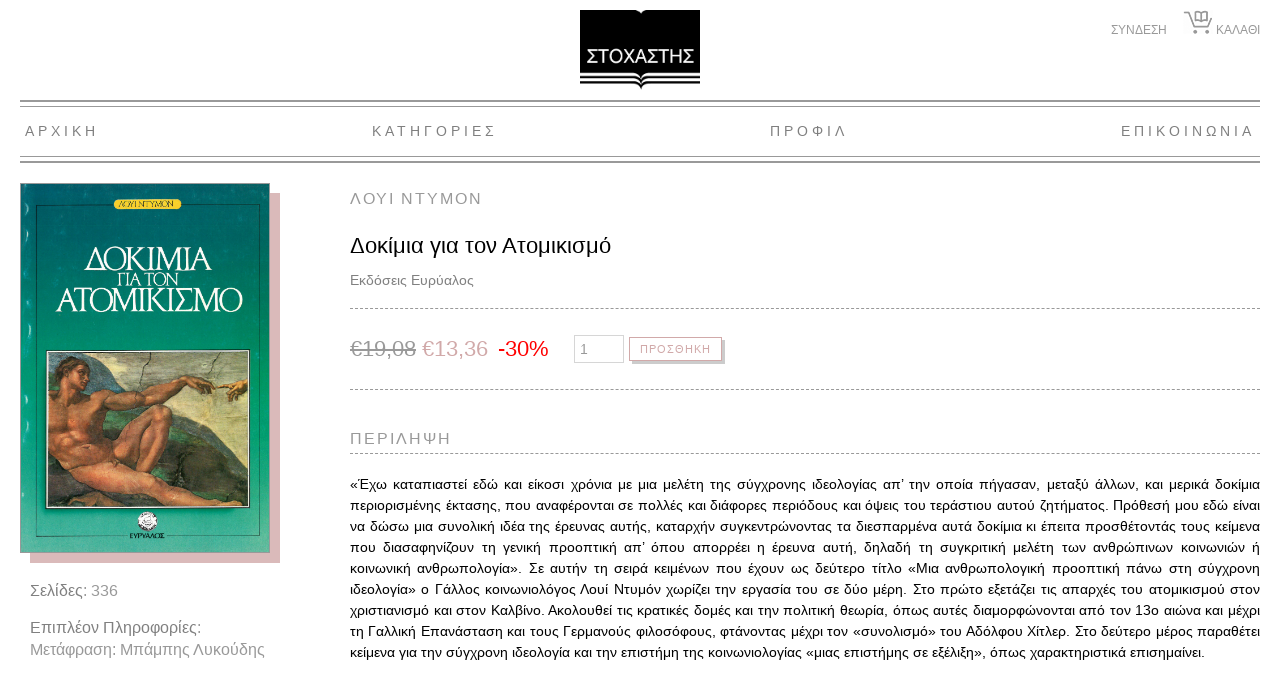

--- FILE ---
content_type: text/html; charset=UTF-8
request_url: https://stochastis.gr/product/dokimia-gia-ton-atomikismo/
body_size: 11136
content:
<!doctype html>

<!--[if lt IE 7 ]> <html class="ie ie6 ie-lt10 ie-lt9 ie-lt8 ie-lt7 no-js" lang="el"> <![endif]-->
<!--[if IE 7 ]>    <html class="ie ie7 ie-lt10 ie-lt9 ie-lt8 no-js" lang="el"> <![endif]-->
<!--[if IE 8 ]>    <html class="ie ie8 ie-lt10 ie-lt9 no-js" lang="el"> <![endif]-->
<!--[if IE 9 ]>    <html class="ie ie9 ie-lt10 no-js" lang="el"> <![endif]-->
<!--[if gt IE 9]><!--><html class="no-js" lang="el"><!--<![endif]-->
<!-- the "no-js" class is for Modernizr. -->

<head id="www-sitename-com" data-template-set="html5-reset-wordpress-theme">

	<meta charset="UTF-8">

	<!-- Always force latest IE rendering engine (even in intranet) -->
	<!--[if IE ]>
	<meta http-equiv="X-UA-Compatible" content="IE=edge">
	<![endif]-->

	
	<title>Δοκίμια για τον Ατομικισμό | Στοχαστής</title>

	<meta name="title" content="Δοκίμια για τον Ατομικισμό | Στοχαστής">

	<!--Google will often use this as its description of your page/site. Make it good.-->
	<meta name="description" content="" />

	
	<meta name="Copyright" content="Copyright &copy; Στοχαστής 2026. All Rights Reserved.">

	<meta name="viewport" content="width=device-width, initial-scale=1.0 minimal-ui" />

	<script src="https://stochastis.gr/wp-content/themes/stochastis-theme/_/js/modernizr-2.8.0.dev.js"></script>

	<!-- Application-specific meta tags -->
	
	<link rel="profile" href="http://gmpg.org/xfn/11" />
	<link rel="pingback" href="https://stochastis.gr/xmlrpc.php" />
	<link rel="shortcut icon" href="https://stochastis.gr/favicon.ico" type="image/x-icon">
	  <link rel="icon" href="https://stochastis.gr/favicon.ico" type="image/x-icon">  

    <script>
        var baseUrl = "https://stochastis.gr/wp-content/themes/stochastis-theme";
    </script>

	<meta name='robots' content='max-image-preview:large' />
	<style>img:is([sizes="auto" i], [sizes^="auto," i]) { contain-intrinsic-size: 3000px 1500px }</style>
	<link rel='dns-prefetch' href='//maps.googleapis.com' />
<link rel='dns-prefetch' href='//ajax.googleapis.com' />
<link rel="alternate" type="application/rss+xml" title="Ροή RSS &raquo; Στοχαστής" href="https://stochastis.gr/feed/" />
<link rel="alternate" type="application/rss+xml" title="Ροή Σχολίων &raquo; Στοχαστής" href="https://stochastis.gr/comments/feed/" />
<script type="text/javascript">
/* <![CDATA[ */
window._wpemojiSettings = {"baseUrl":"https:\/\/s.w.org\/images\/core\/emoji\/15.0.3\/72x72\/","ext":".png","svgUrl":"https:\/\/s.w.org\/images\/core\/emoji\/15.0.3\/svg\/","svgExt":".svg","source":{"concatemoji":"https:\/\/stochastis.gr\/wp-includes\/js\/wp-emoji-release.min.js?ver=6.7.4"}};
/*! This file is auto-generated */
!function(i,n){var o,s,e;function c(e){try{var t={supportTests:e,timestamp:(new Date).valueOf()};sessionStorage.setItem(o,JSON.stringify(t))}catch(e){}}function p(e,t,n){e.clearRect(0,0,e.canvas.width,e.canvas.height),e.fillText(t,0,0);var t=new Uint32Array(e.getImageData(0,0,e.canvas.width,e.canvas.height).data),r=(e.clearRect(0,0,e.canvas.width,e.canvas.height),e.fillText(n,0,0),new Uint32Array(e.getImageData(0,0,e.canvas.width,e.canvas.height).data));return t.every(function(e,t){return e===r[t]})}function u(e,t,n){switch(t){case"flag":return n(e,"\ud83c\udff3\ufe0f\u200d\u26a7\ufe0f","\ud83c\udff3\ufe0f\u200b\u26a7\ufe0f")?!1:!n(e,"\ud83c\uddfa\ud83c\uddf3","\ud83c\uddfa\u200b\ud83c\uddf3")&&!n(e,"\ud83c\udff4\udb40\udc67\udb40\udc62\udb40\udc65\udb40\udc6e\udb40\udc67\udb40\udc7f","\ud83c\udff4\u200b\udb40\udc67\u200b\udb40\udc62\u200b\udb40\udc65\u200b\udb40\udc6e\u200b\udb40\udc67\u200b\udb40\udc7f");case"emoji":return!n(e,"\ud83d\udc26\u200d\u2b1b","\ud83d\udc26\u200b\u2b1b")}return!1}function f(e,t,n){var r="undefined"!=typeof WorkerGlobalScope&&self instanceof WorkerGlobalScope?new OffscreenCanvas(300,150):i.createElement("canvas"),a=r.getContext("2d",{willReadFrequently:!0}),o=(a.textBaseline="top",a.font="600 32px Arial",{});return e.forEach(function(e){o[e]=t(a,e,n)}),o}function t(e){var t=i.createElement("script");t.src=e,t.defer=!0,i.head.appendChild(t)}"undefined"!=typeof Promise&&(o="wpEmojiSettingsSupports",s=["flag","emoji"],n.supports={everything:!0,everythingExceptFlag:!0},e=new Promise(function(e){i.addEventListener("DOMContentLoaded",e,{once:!0})}),new Promise(function(t){var n=function(){try{var e=JSON.parse(sessionStorage.getItem(o));if("object"==typeof e&&"number"==typeof e.timestamp&&(new Date).valueOf()<e.timestamp+604800&&"object"==typeof e.supportTests)return e.supportTests}catch(e){}return null}();if(!n){if("undefined"!=typeof Worker&&"undefined"!=typeof OffscreenCanvas&&"undefined"!=typeof URL&&URL.createObjectURL&&"undefined"!=typeof Blob)try{var e="postMessage("+f.toString()+"("+[JSON.stringify(s),u.toString(),p.toString()].join(",")+"));",r=new Blob([e],{type:"text/javascript"}),a=new Worker(URL.createObjectURL(r),{name:"wpTestEmojiSupports"});return void(a.onmessage=function(e){c(n=e.data),a.terminate(),t(n)})}catch(e){}c(n=f(s,u,p))}t(n)}).then(function(e){for(var t in e)n.supports[t]=e[t],n.supports.everything=n.supports.everything&&n.supports[t],"flag"!==t&&(n.supports.everythingExceptFlag=n.supports.everythingExceptFlag&&n.supports[t]);n.supports.everythingExceptFlag=n.supports.everythingExceptFlag&&!n.supports.flag,n.DOMReady=!1,n.readyCallback=function(){n.DOMReady=!0}}).then(function(){return e}).then(function(){var e;n.supports.everything||(n.readyCallback(),(e=n.source||{}).concatemoji?t(e.concatemoji):e.wpemoji&&e.twemoji&&(t(e.twemoji),t(e.wpemoji)))}))}((window,document),window._wpemojiSettings);
/* ]]> */
</script>
<style id='wp-emoji-styles-inline-css' type='text/css'>

	img.wp-smiley, img.emoji {
		display: inline !important;
		border: none !important;
		box-shadow: none !important;
		height: 1em !important;
		width: 1em !important;
		margin: 0 0.07em !important;
		vertical-align: -0.1em !important;
		background: none !important;
		padding: 0 !important;
	}
</style>
<link rel='stylesheet' id='wp-block-library-css' href='https://stochastis.gr/wp-includes/css/dist/block-library/style.min.css?ver=6.7.4' type='text/css' media='all' />
<style id='classic-theme-styles-inline-css' type='text/css'>
/*! This file is auto-generated */
.wp-block-button__link{color:#fff;background-color:#32373c;border-radius:9999px;box-shadow:none;text-decoration:none;padding:calc(.667em + 2px) calc(1.333em + 2px);font-size:1.125em}.wp-block-file__button{background:#32373c;color:#fff;text-decoration:none}
</style>
<style id='global-styles-inline-css' type='text/css'>
:root{--wp--preset--aspect-ratio--square: 1;--wp--preset--aspect-ratio--4-3: 4/3;--wp--preset--aspect-ratio--3-4: 3/4;--wp--preset--aspect-ratio--3-2: 3/2;--wp--preset--aspect-ratio--2-3: 2/3;--wp--preset--aspect-ratio--16-9: 16/9;--wp--preset--aspect-ratio--9-16: 9/16;--wp--preset--color--black: #000000;--wp--preset--color--cyan-bluish-gray: #abb8c3;--wp--preset--color--white: #ffffff;--wp--preset--color--pale-pink: #f78da7;--wp--preset--color--vivid-red: #cf2e2e;--wp--preset--color--luminous-vivid-orange: #ff6900;--wp--preset--color--luminous-vivid-amber: #fcb900;--wp--preset--color--light-green-cyan: #7bdcb5;--wp--preset--color--vivid-green-cyan: #00d084;--wp--preset--color--pale-cyan-blue: #8ed1fc;--wp--preset--color--vivid-cyan-blue: #0693e3;--wp--preset--color--vivid-purple: #9b51e0;--wp--preset--gradient--vivid-cyan-blue-to-vivid-purple: linear-gradient(135deg,rgba(6,147,227,1) 0%,rgb(155,81,224) 100%);--wp--preset--gradient--light-green-cyan-to-vivid-green-cyan: linear-gradient(135deg,rgb(122,220,180) 0%,rgb(0,208,130) 100%);--wp--preset--gradient--luminous-vivid-amber-to-luminous-vivid-orange: linear-gradient(135deg,rgba(252,185,0,1) 0%,rgba(255,105,0,1) 100%);--wp--preset--gradient--luminous-vivid-orange-to-vivid-red: linear-gradient(135deg,rgba(255,105,0,1) 0%,rgb(207,46,46) 100%);--wp--preset--gradient--very-light-gray-to-cyan-bluish-gray: linear-gradient(135deg,rgb(238,238,238) 0%,rgb(169,184,195) 100%);--wp--preset--gradient--cool-to-warm-spectrum: linear-gradient(135deg,rgb(74,234,220) 0%,rgb(151,120,209) 20%,rgb(207,42,186) 40%,rgb(238,44,130) 60%,rgb(251,105,98) 80%,rgb(254,248,76) 100%);--wp--preset--gradient--blush-light-purple: linear-gradient(135deg,rgb(255,206,236) 0%,rgb(152,150,240) 100%);--wp--preset--gradient--blush-bordeaux: linear-gradient(135deg,rgb(254,205,165) 0%,rgb(254,45,45) 50%,rgb(107,0,62) 100%);--wp--preset--gradient--luminous-dusk: linear-gradient(135deg,rgb(255,203,112) 0%,rgb(199,81,192) 50%,rgb(65,88,208) 100%);--wp--preset--gradient--pale-ocean: linear-gradient(135deg,rgb(255,245,203) 0%,rgb(182,227,212) 50%,rgb(51,167,181) 100%);--wp--preset--gradient--electric-grass: linear-gradient(135deg,rgb(202,248,128) 0%,rgb(113,206,126) 100%);--wp--preset--gradient--midnight: linear-gradient(135deg,rgb(2,3,129) 0%,rgb(40,116,252) 100%);--wp--preset--font-size--small: 13px;--wp--preset--font-size--medium: 20px;--wp--preset--font-size--large: 36px;--wp--preset--font-size--x-large: 42px;--wp--preset--spacing--20: 0.44rem;--wp--preset--spacing--30: 0.67rem;--wp--preset--spacing--40: 1rem;--wp--preset--spacing--50: 1.5rem;--wp--preset--spacing--60: 2.25rem;--wp--preset--spacing--70: 3.38rem;--wp--preset--spacing--80: 5.06rem;--wp--preset--shadow--natural: 6px 6px 9px rgba(0, 0, 0, 0.2);--wp--preset--shadow--deep: 12px 12px 50px rgba(0, 0, 0, 0.4);--wp--preset--shadow--sharp: 6px 6px 0px rgba(0, 0, 0, 0.2);--wp--preset--shadow--outlined: 6px 6px 0px -3px rgba(255, 255, 255, 1), 6px 6px rgba(0, 0, 0, 1);--wp--preset--shadow--crisp: 6px 6px 0px rgba(0, 0, 0, 1);}:where(.is-layout-flex){gap: 0.5em;}:where(.is-layout-grid){gap: 0.5em;}body .is-layout-flex{display: flex;}.is-layout-flex{flex-wrap: wrap;align-items: center;}.is-layout-flex > :is(*, div){margin: 0;}body .is-layout-grid{display: grid;}.is-layout-grid > :is(*, div){margin: 0;}:where(.wp-block-columns.is-layout-flex){gap: 2em;}:where(.wp-block-columns.is-layout-grid){gap: 2em;}:where(.wp-block-post-template.is-layout-flex){gap: 1.25em;}:where(.wp-block-post-template.is-layout-grid){gap: 1.25em;}.has-black-color{color: var(--wp--preset--color--black) !important;}.has-cyan-bluish-gray-color{color: var(--wp--preset--color--cyan-bluish-gray) !important;}.has-white-color{color: var(--wp--preset--color--white) !important;}.has-pale-pink-color{color: var(--wp--preset--color--pale-pink) !important;}.has-vivid-red-color{color: var(--wp--preset--color--vivid-red) !important;}.has-luminous-vivid-orange-color{color: var(--wp--preset--color--luminous-vivid-orange) !important;}.has-luminous-vivid-amber-color{color: var(--wp--preset--color--luminous-vivid-amber) !important;}.has-light-green-cyan-color{color: var(--wp--preset--color--light-green-cyan) !important;}.has-vivid-green-cyan-color{color: var(--wp--preset--color--vivid-green-cyan) !important;}.has-pale-cyan-blue-color{color: var(--wp--preset--color--pale-cyan-blue) !important;}.has-vivid-cyan-blue-color{color: var(--wp--preset--color--vivid-cyan-blue) !important;}.has-vivid-purple-color{color: var(--wp--preset--color--vivid-purple) !important;}.has-black-background-color{background-color: var(--wp--preset--color--black) !important;}.has-cyan-bluish-gray-background-color{background-color: var(--wp--preset--color--cyan-bluish-gray) !important;}.has-white-background-color{background-color: var(--wp--preset--color--white) !important;}.has-pale-pink-background-color{background-color: var(--wp--preset--color--pale-pink) !important;}.has-vivid-red-background-color{background-color: var(--wp--preset--color--vivid-red) !important;}.has-luminous-vivid-orange-background-color{background-color: var(--wp--preset--color--luminous-vivid-orange) !important;}.has-luminous-vivid-amber-background-color{background-color: var(--wp--preset--color--luminous-vivid-amber) !important;}.has-light-green-cyan-background-color{background-color: var(--wp--preset--color--light-green-cyan) !important;}.has-vivid-green-cyan-background-color{background-color: var(--wp--preset--color--vivid-green-cyan) !important;}.has-pale-cyan-blue-background-color{background-color: var(--wp--preset--color--pale-cyan-blue) !important;}.has-vivid-cyan-blue-background-color{background-color: var(--wp--preset--color--vivid-cyan-blue) !important;}.has-vivid-purple-background-color{background-color: var(--wp--preset--color--vivid-purple) !important;}.has-black-border-color{border-color: var(--wp--preset--color--black) !important;}.has-cyan-bluish-gray-border-color{border-color: var(--wp--preset--color--cyan-bluish-gray) !important;}.has-white-border-color{border-color: var(--wp--preset--color--white) !important;}.has-pale-pink-border-color{border-color: var(--wp--preset--color--pale-pink) !important;}.has-vivid-red-border-color{border-color: var(--wp--preset--color--vivid-red) !important;}.has-luminous-vivid-orange-border-color{border-color: var(--wp--preset--color--luminous-vivid-orange) !important;}.has-luminous-vivid-amber-border-color{border-color: var(--wp--preset--color--luminous-vivid-amber) !important;}.has-light-green-cyan-border-color{border-color: var(--wp--preset--color--light-green-cyan) !important;}.has-vivid-green-cyan-border-color{border-color: var(--wp--preset--color--vivid-green-cyan) !important;}.has-pale-cyan-blue-border-color{border-color: var(--wp--preset--color--pale-cyan-blue) !important;}.has-vivid-cyan-blue-border-color{border-color: var(--wp--preset--color--vivid-cyan-blue) !important;}.has-vivid-purple-border-color{border-color: var(--wp--preset--color--vivid-purple) !important;}.has-vivid-cyan-blue-to-vivid-purple-gradient-background{background: var(--wp--preset--gradient--vivid-cyan-blue-to-vivid-purple) !important;}.has-light-green-cyan-to-vivid-green-cyan-gradient-background{background: var(--wp--preset--gradient--light-green-cyan-to-vivid-green-cyan) !important;}.has-luminous-vivid-amber-to-luminous-vivid-orange-gradient-background{background: var(--wp--preset--gradient--luminous-vivid-amber-to-luminous-vivid-orange) !important;}.has-luminous-vivid-orange-to-vivid-red-gradient-background{background: var(--wp--preset--gradient--luminous-vivid-orange-to-vivid-red) !important;}.has-very-light-gray-to-cyan-bluish-gray-gradient-background{background: var(--wp--preset--gradient--very-light-gray-to-cyan-bluish-gray) !important;}.has-cool-to-warm-spectrum-gradient-background{background: var(--wp--preset--gradient--cool-to-warm-spectrum) !important;}.has-blush-light-purple-gradient-background{background: var(--wp--preset--gradient--blush-light-purple) !important;}.has-blush-bordeaux-gradient-background{background: var(--wp--preset--gradient--blush-bordeaux) !important;}.has-luminous-dusk-gradient-background{background: var(--wp--preset--gradient--luminous-dusk) !important;}.has-pale-ocean-gradient-background{background: var(--wp--preset--gradient--pale-ocean) !important;}.has-electric-grass-gradient-background{background: var(--wp--preset--gradient--electric-grass) !important;}.has-midnight-gradient-background{background: var(--wp--preset--gradient--midnight) !important;}.has-small-font-size{font-size: var(--wp--preset--font-size--small) !important;}.has-medium-font-size{font-size: var(--wp--preset--font-size--medium) !important;}.has-large-font-size{font-size: var(--wp--preset--font-size--large) !important;}.has-x-large-font-size{font-size: var(--wp--preset--font-size--x-large) !important;}
:where(.wp-block-post-template.is-layout-flex){gap: 1.25em;}:where(.wp-block-post-template.is-layout-grid){gap: 1.25em;}
:where(.wp-block-columns.is-layout-flex){gap: 2em;}:where(.wp-block-columns.is-layout-grid){gap: 2em;}
:root :where(.wp-block-pullquote){font-size: 1.5em;line-height: 1.6;}
</style>
<style id='woocommerce-inline-inline-css' type='text/css'>
.woocommerce form .form-row .required { visibility: visible; }
</style>
<link rel='stylesheet' id='font-awesome-css' href='https://stochastis.gr/wp-content/themes/stochastis-theme/_/fonts/font-awesome-4.7.0/css/font-awesome.min.css?ver=6.7.4' type='text/css' media='all' />
<link rel='stylesheet' id='magnific-popup-css' href='https://stochastis.gr/wp-content/themes/stochastis-theme/_/js/vendor/magnific-popup/magnific-popup.css?ver=6.7.4' type='text/css' media='all' />
<link rel='stylesheet' id='swiper-min-css' href='https://stochastis.gr/wp-content/themes/stochastis-theme/_/js/vendor/swiper/css/swiper.min.css?ver=6.7.4' type='text/css' media='all' />
<link rel='stylesheet' id='stochastis-main-css' href='https://stochastis.gr/wp-content/themes/stochastis-theme/style.css?ver=6.7.4' type='text/css' media='all' />
<script type="text/javascript" src="https://ajax.googleapis.com/ajax/libs/jquery/1.11.0/jquery.min.js?ver=6.7.4" id="jquery-js"></script>
<script type="text/javascript" id="jquery-remove-uppercase-accents-js-extra">
/* <![CDATA[ */
var rua = {"accents":[{"original":"\u0386\u0399","convert":"\u0391\u03aa"},{"original":"\u0386\u03a5","convert":"\u0391\u03ab"},{"original":"\u0388\u0399","convert":"\u0395\u03aa"},{"original":"\u038c\u0399","convert":"\u039f\u03aa"},{"original":"\u0388\u03a5","convert":"\u0395\u03ab"},{"original":"\u038c\u03a5","convert":"\u039f\u03ab"},{"original":"\u03ac\u03b9","convert":"\u03b1\u03ca"},{"original":"\u03ad\u03b9","convert":"\u03b5\u03ca"},{"original":"\u0386\u03c5","convert":"\u03b1\u03cb"},{"original":"\u03ac\u03c5","convert":"\u03b1\u03cb"},{"original":"\u03cc\u03b9","convert":"\u03bf\u03ca"},{"original":"\u0388\u03c5","convert":"\u03b5\u03cb"},{"original":"\u03ad\u03c5","convert":"\u03b5\u03cb"},{"original":"\u03cc\u03c5","convert":"\u03bf\u03cb"},{"original":"\u038c\u03c5","convert":"\u03bf\u03cb"},{"original":"\u0386","convert":"\u0391"},{"original":"\u03ac","convert":"\u03b1"},{"original":"\u0388","convert":"\u0395"},{"original":"\u03ad","convert":"\u03b5"},{"original":"\u0389","convert":"\u0397"},{"original":"\u03ae","convert":"\u03b7"},{"original":"\u038a","convert":"\u0399"},{"original":"\u03aa","convert":"\u0399"},{"original":"\u03af","convert":"\u03b9"},{"original":"\u0390","convert":"\u03ca"},{"original":"\u038c","convert":"\u039f"},{"original":"\u03cc","convert":"\u03bf"},{"original":"\u038e","convert":"\u03a5"},{"original":"\u03cd","convert":"\u03c5"},{"original":"\u03b0","convert":"\u03cb"},{"original":"\u038f","convert":"\u03a9"},{"original":"\u03ce","convert":"\u03c9"}],"selectors":"","selAction":""};
/* ]]> */
</script>
<script type="text/javascript" src="https://stochastis.gr/wp-content/plugins/remove-uppercase-accents/js/jquery.remove-uppercase-accents.js?ver=6.7.4" id="jquery-remove-uppercase-accents-js"></script>
<script type="text/javascript" src="https://stochastis.gr/wp-content/plugins/woocommerce/assets/js/jquery-blockui/jquery.blockUI.min.js?ver=2.7.0-wc.8.9.3" id="jquery-blockui-js" defer="defer" data-wp-strategy="defer"></script>
<script type="text/javascript" id="wc-add-to-cart-js-extra">
/* <![CDATA[ */
var wc_add_to_cart_params = {"ajax_url":"\/wp-admin\/admin-ajax.php","wc_ajax_url":"\/?wc-ajax=%%endpoint%%","i18n_view_cart":"View cart","cart_url":"https:\/\/stochastis.gr\/cart\/","is_cart":"","cart_redirect_after_add":"no"};
/* ]]> */
</script>
<script type="text/javascript" src="https://stochastis.gr/wp-content/plugins/woocommerce/assets/js/frontend/add-to-cart.min.js?ver=8.9.3" id="wc-add-to-cart-js" defer="defer" data-wp-strategy="defer"></script>
<script type="text/javascript" id="wc-single-product-js-extra">
/* <![CDATA[ */
var wc_single_product_params = {"i18n_required_rating_text":"Please select a rating","review_rating_required":"yes","flexslider":{"rtl":false,"animation":"slide","smoothHeight":true,"directionNav":false,"controlNav":"thumbnails","slideshow":false,"animationSpeed":500,"animationLoop":false,"allowOneSlide":false},"zoom_enabled":"","zoom_options":[],"photoswipe_enabled":"","photoswipe_options":{"shareEl":false,"closeOnScroll":false,"history":false,"hideAnimationDuration":0,"showAnimationDuration":0},"flexslider_enabled":""};
/* ]]> */
</script>
<script type="text/javascript" src="https://stochastis.gr/wp-content/plugins/woocommerce/assets/js/frontend/single-product.min.js?ver=8.9.3" id="wc-single-product-js" defer="defer" data-wp-strategy="defer"></script>
<script type="text/javascript" src="https://stochastis.gr/wp-content/plugins/woocommerce/assets/js/js-cookie/js.cookie.min.js?ver=2.1.4-wc.8.9.3" id="js-cookie-js" defer="defer" data-wp-strategy="defer"></script>
<script type="text/javascript" id="woocommerce-js-extra">
/* <![CDATA[ */
var woocommerce_params = {"ajax_url":"\/wp-admin\/admin-ajax.php","wc_ajax_url":"\/?wc-ajax=%%endpoint%%"};
/* ]]> */
</script>
<script type="text/javascript" src="https://stochastis.gr/wp-content/plugins/woocommerce/assets/js/frontend/woocommerce.min.js?ver=8.9.3" id="woocommerce-js" defer="defer" data-wp-strategy="defer"></script>
<script type="text/javascript" src="https://maps.googleapis.com/maps/api/js?v=3.exp&amp;sensor=false&amp;key=AIzaSyAi3MxHFpNBXyayimY7UobuWVOeHye-fCM&amp;ver=6.7.4" id="google_js-js"></script>
<link rel="https://api.w.org/" href="https://stochastis.gr/wp-json/" /><link rel="alternate" title="JSON" type="application/json" href="https://stochastis.gr/wp-json/wp/v2/product/915" /><link rel="EditURI" type="application/rsd+xml" title="RSD" href="https://stochastis.gr/xmlrpc.php?rsd" />
<meta name="generator" content="WordPress 6.7.4" />
<meta name="generator" content="WooCommerce 8.9.3" />
<link rel="canonical" href="https://stochastis.gr/product/dokimia-gia-ton-atomikismo/" />
<link rel='shortlink' href='https://stochastis.gr/?p=915' />
<link rel="alternate" title="oEmbed (JSON)" type="application/json+oembed" href="https://stochastis.gr/wp-json/oembed/1.0/embed?url=https%3A%2F%2Fstochastis.gr%2Fproduct%2Fdokimia-gia-ton-atomikismo%2F" />
<link rel="alternate" title="oEmbed (XML)" type="text/xml+oembed" href="https://stochastis.gr/wp-json/oembed/1.0/embed?url=https%3A%2F%2Fstochastis.gr%2Fproduct%2Fdokimia-gia-ton-atomikismo%2F&#038;format=xml" />
	<noscript><style>.woocommerce-product-gallery{ opacity: 1 !important; }</style></noscript>
	
</head>

<body class="product-template-default single single-product postid-915 theme-stochastis-theme woocommerce woocommerce-page woocommerce-no-js">

	<!-- not needed? up to you: http://camendesign.com/code/developpeurs_sans_frontieres -->
	<div id="wrapper">

		<header id="header" role="banner" class="header">
            <div class="container">
                <a class="logo" href="https://stochastis.gr/" title="Στοχαστής" rel="home">
                    <img src="https://stochastis.gr/wp-content/themes/stochastis-theme/_/images/logo.jpg" alt="Στοχαστής">
                </a>
                <ul class="header__nav">
                                        <li><a href="https://stochastis.gr/my-account/" class="">ΣΥΝΔΕΣΗ</a></li>
                                        <li>
                        <a href="https://stochastis.gr/cart/" class="">
                            <img src="https://stochastis.gr/wp-content/themes/stochastis-theme/_/images/icon-cart.png" alt="">
                            <span>ΚΑΛΑΘΙ</span>
                        </a>
                    </li>
                </ul>
                <div class="mobile-menu-btn">
                    <button class="hamburger hamburger--minus js-hamburger" type="button">
                      <span class="hamburger-box">
                        <span class="hamburger-inner"></span>
                      </span>
                    </button>
                </div>
            </div>
		</header>

        <section class="main-nav-container">
            <div class="container">
                <div id="main-menu" class="oc-panel">
                    <div class="oc-panel__inner">
                        <div class="oc-panel__main">
                            <nav id="main-nav" class="main-nav" role="navigation">
                                <ul id="menu-main-menu" class="nav"><li id="menu-item-940" class="menu-item menu-item-type-post_type menu-item-object-page menu-item-home menu-item-940"><a href="https://stochastis.gr/">Αρχική</a></li>
<li id="menu-item-930" class="menu-item menu-item-type-custom menu-item-object-custom menu-item-has-children menu-item-930"><a href="#">Κατηγορίες</a>
<ul class="sub-menu">
	<li id="menu-item-1296" class="menu-item menu-item-type-taxonomy menu-item-object-product_cat menu-item-1296"><a href="https://stochastis.gr/product-category/taksidia-anakalypseis/">Ταξίδια &#8211; Ανακαλύψεις</a></li>
	<li id="menu-item-1297" class="menu-item menu-item-type-taxonomy menu-item-object-product_cat menu-item-1297"><a href="https://stochastis.gr/product-category/kseni-logotechnia/">Ξένη Λογοτεχνία</a></li>
	<li id="menu-item-1418" class="menu-item menu-item-type-taxonomy menu-item-object-product_cat menu-item-1418"><a href="https://stochastis.gr/product-category/epi-ton-evropaikon-laon/">Έπη των Ευρωπαϊκών Λαών</a></li>
	<li id="menu-item-1300" class="menu-item menu-item-type-taxonomy menu-item-object-product_cat menu-item-1300"><a href="https://stochastis.gr/product-category/vasiki-vivliothiki-idees-kai-erga/">Βασική Βιβλιοθήκη / Ιδέες και Έργα</a></li>
	<li id="menu-item-1417" class="menu-item menu-item-type-taxonomy menu-item-object-product_cat menu-item-1417"><a href="https://stochastis.gr/product-category/vivlia-technis-kai-almpoum/">Βιβλία Τέχνης και Άλμπουμ</a></li>
	<li id="menu-item-1295" class="menu-item menu-item-type-taxonomy menu-item-object-product_cat menu-item-has-children menu-item-1295"><a href="https://stochastis.gr/product-category/neoellinika-keimena-sygchronoi-ellines-syngrafeis/">Νεοελληνικά Κείμενα / Σύγχρονοι Έλληνες Συγγραφείς</a>
	<ul class="sub-menu">
		<li id="menu-item-1472" class="menu-item menu-item-type-taxonomy menu-item-object-product_cat menu-item-1472"><a href="https://stochastis.gr/product-category/neoellinika-keimena-sygchronoi-ellines-syngrafeis/dokimio/">Δοκίμιο</a></li>
		<li id="menu-item-1475" class="menu-item menu-item-type-taxonomy menu-item-object-product_cat menu-item-1475"><a href="https://stochastis.gr/product-category/neoellinika-keimena-sygchronoi-ellines-syngrafeis/poiisi/">Ποίηση</a></li>
		<li id="menu-item-1474" class="menu-item menu-item-type-taxonomy menu-item-object-product_cat menu-item-1474"><a href="https://stochastis.gr/product-category/neoellinika-keimena-sygchronoi-ellines-syngrafeis/pezografia/">Πεζογραφία</a></li>
		<li id="menu-item-1473" class="menu-item menu-item-type-taxonomy menu-item-object-product_cat menu-item-1473"><a href="https://stochastis.gr/product-category/neoellinika-keimena-sygchronoi-ellines-syngrafeis/theseis-antitheseis/">Θέσεις / Αντιθέσεις</a></li>
	</ul>
</li>
	<li id="menu-item-1298" class="menu-item menu-item-type-taxonomy menu-item-object-product_cat menu-item-1298"><a href="https://stochastis.gr/product-category/sygchroni-skepsi/">Σύγχρονη Σκέψη</a></li>
	<li id="menu-item-1420" class="menu-item menu-item-type-taxonomy menu-item-object-product_cat menu-item-1420"><a href="https://stochastis.gr/product-category/i-armenia-kai-to-armeniko-zitima/">Η Αρμενία και το Αρμενικό Ζήτημα</a></li>
	<li id="menu-item-1419" class="menu-item menu-item-type-taxonomy menu-item-object-product_cat menu-item-1419"><a href="https://stochastis.gr/product-category/istoria-geografia-laografia-martyries/">Ιστορία &#8211; Γεωγραφία &#8211; Λαογραφία &#8211; Μαρτυρίες</a></li>
	<li id="menu-item-1299" class="menu-item menu-item-type-taxonomy menu-item-object-product_cat menu-item-1299"><a href="https://stochastis.gr/product-category/oikologia-oikogeografia/">Οικολογία &#8211; Οικογεωγραφία</a></li>
	<li id="menu-item-1301" class="menu-item menu-item-type-taxonomy menu-item-object-product_cat menu-item-1301"><a href="https://stochastis.gr/product-category/agrotiki-oikonomia/">Αγροτική Οικονομία</a></li>
	<li id="menu-item-1302" class="menu-item menu-item-type-taxonomy menu-item-object-product_cat current-product-ancestor current-menu-parent current-product-parent menu-item-1302"><a href="https://stochastis.gr/product-category/ekdoseis-evryalos/">Εκδόσεις Ευρύαλος</a></li>
	<li id="menu-item-1416" class="menu-item menu-item-type-taxonomy menu-item-object-product_cat menu-item-1416"><a href="https://stochastis.gr/product-category/tetradia/">Τετράδια</a></li>
	<li id="menu-item-1424" class="red-btn menu-item menu-item-type-post_type menu-item-object-page menu-item-1424"><a href="https://stochastis.gr/eksantlimena/">Εξαντλημένα</a></li>
</ul>
</li>
<li id="menu-item-938" class="menu-item menu-item-type-post_type menu-item-object-page menu-item-938"><a href="https://stochastis.gr/profil/">Προφίλ</a></li>
<li id="menu-item-939" class="menu-item menu-item-type-post_type menu-item-object-page menu-item-939"><a href="https://stochastis.gr/contact/">Επικοινωνία</a></li>
</ul>                            </nav>
                        </div>
                    </div>
                </div>

            </div>
        </section>

        <section id="main-container" class="main-container clearfix">
            <div class="container container--nooverflow">


	
		
			<div class="woocommerce-notices-wrapper"></div><div id="product-915" class="overflowed post-915 product type-product status-publish has-post-thumbnail book-author-loui book-author-ntymon product_cat-ekdoseis-evryalos first instock sale taxable shipping-taxable purchasable product-type-simple">

	
    
	
     
    <div class="row row--lg ">
        <div class="columns col-sm-3">
            <div class="product__img shadow"><img width="1750" height="2598" src="https://stochastis.gr/wp-content/uploads/2018/05/cover_915.jpg" class="attachment-full size-full wp-post-image" alt="" decoding="async" fetchpriority="high" srcset="https://stochastis.gr/wp-content/uploads/2018/05/cover_915.jpg 1750w, https://stochastis.gr/wp-content/uploads/2018/05/cover_915-202x300.jpg 202w, https://stochastis.gr/wp-content/uploads/2018/05/cover_915-768x1140.jpg 768w, https://stochastis.gr/wp-content/uploads/2018/05/cover_915-690x1024.jpg 690w, https://stochastis.gr/wp-content/uploads/2018/05/cover_915-175x260.jpg 175w, https://stochastis.gr/wp-content/uploads/2018/05/cover_915-600x891.jpg 600w" sizes="(max-width: 1750px) 100vw, 1750px" /></div>
            <ul class="product__extras">
                                <li><span>Σελίδες</span>: 336</li>                <li><span>Επιπλέον Πληροφορίες</span>:<br> Μετάφραση: Μπάμπης Λυκούδης</li>            </ul>
        </div>
        <div class="columns  col-sm-9">

            <div class="product__authors">
                                <ul>
                                           <li><a href="https://stochastis.gr/book-author/loui/">ΛΟΥΙ</a></li>
                                            <li><a href="https://stochastis.gr/book-author/ntymon/">ΝΤΥΜΟΝ</a></li>
                                    </ul>
                            </div>

            <h1 class="product__title">Δοκίμια για τον Ατομικισμό</h1>

            <div class="product__categories">
                                    <ul>
                                                    <li><a href="https://stochastis.gr/product-category/ekdoseis-evryalos/">Εκδόσεις Ευρύαλος</a></li>
                                            </ul>
                            </div>

            <div class="product__actions">
                <p class="price"><del><span class="woocommerce-Price-amount amount"><bdi><span class="woocommerce-Price-currencySymbol">&euro;</span>19,08</bdi></span></del> <ins><span class="woocommerce-Price-amount amount"><bdi><span class="woocommerce-Price-currencySymbol">&euro;</span>13,36</bdi></span><span style="color:red;"> -30%</span></ins></p>
                
	
	<form class="cart" action="https://stochastis.gr/product/dokimia-gia-ton-atomikismo/" method="post" enctype='multipart/form-data'>
			<div class="quantity">
<!--		<label class="screen-reader-text" for="--><!--">--><!--</label>-->
		<input type="number" id="quantity_696d99e6535c8" class="input-text qty text" step="1" min="1" max="" name="quantity" value="1" title="Qty" size="4" pattern="[0-9]*" inputmode="numeric" aria-labelledby="Δοκίμια για τον Ατομικισμό quantity" />
	</div>
	
		<button type="submit" name="add-to-cart" value="915" class="single_add_to_cart_button button alt">Προσθήκη <i class="fa fa-cart-plus" aria-hidden="true"></i>
        </button>

			</form>

	
            </div>

            <div class="product__content">
                                <h3 class="product__section-title">Περίληψη</h3>
                <p>«Έχω καταπιαστεί εδώ και είκοσι χρόνια με μια μελέτη της σύγχρονης ιδεολογίας απ’ την οποία πήγασαν, μεταξύ άλλων, και μερικά δοκίμια περιορισμένης έκτασης, που αναφέρονται σε πολλές και διάφορες περιόδους και όψεις του τεράστιου αυτού ζητήματος. Πρόθεσή μου εδώ είναι να δώσω μια συνολική ιδέα της έρευνας αυτής, καταρχήν συγκεντρώνοντας τα διεσπαρμένα αυτά δοκίμια κι έπειτα προσθέτοντάς τους κείμενα που διασαφηνίζουν τη γενική προοπτική απ’ όπου απορρέει η έρευνα αυτή, δηλαδή τη συγκριτική μελέτη των ανθρώπινων κοινωνιών ή κοινωνική ανθρωπολογία». Σε αυτήν τη σειρά κειμένων που έχουν ως δεύτερο τίτλο «Μια ανθρωπολογική προοπτική πάνω στη σύγχρονη ιδεολογία» ο Γάλλος κοινωνιολόγος Λουί Ντυμόν χωρίζει την εργασία του σε δύο μέρη. Στο πρώτο εξετάζει τις απαρχές του ατομικισμού στον χριστιανισμό και στον Καλβίνο. Ακολουθεί τις κρατικές δομές και την πολιτική θεωρία, όπως αυτές διαμορφώνονται από τον 13ο αιώνα και μέχρι τη Γαλλική Επανάσταση και τους Γερμανούς φιλοσόφους, φτάνοντας μέχρι τον «συνολισμό» του Αδόλφου Χίτλερ. Στο δεύτερο μέρος παραθέτει κείμενα για την σύγχρονη ιδεολογία και την επιστήμη της κοινωνιολογίας «μιας επιστήμης σε εξέλιξη», όπως χαρακτηριστικά επισημαίνει.</p>
                            </div>



        </div>
    </div>

    <div class="product__related">
        <h3 class="product__section-title">Σχετικά Βιβλία</h3>
        
	<section class="related products">

					<h2>Related products</h2>
				
		<div class="products row row--products">

    
			
					

<div class="columns col-md-20 col-sm-4 col-xs-6">
<div class="post-909 product type-product status-publish has-post-thumbnail book-author-ervin book-author-goffman product_cat-ekdoseis-evryalos first instock sale taxable shipping-taxable purchasable product-type-simple">
	
    <a href="https://stochastis.gr/product/asyla/" class="woocommerce-LoopProduct-link woocommerce-loop-product__link">    <div class="product__img">

                    <div class="shadow">
            <img width="300" height="467" src="https://stochastis.gr/wp-content/uploads/2018/05/cover_909-300x467.jpg" class="attachment-woocommerce_thumbnail size-woocommerce_thumbnail" alt="" decoding="async" />            </div>
        
    </div>
    <h2 class="woocommerce-loop-product__title">Άσυλα</h2>    
	<span class="price"><del><span class="woocommerce-Price-amount amount"><bdi><span class="woocommerce-Price-currencySymbol">&euro;</span>23,32</bdi></span></del> <ins><span class="woocommerce-Price-amount amount"><bdi><span class="woocommerce-Price-currencySymbol">&euro;</span>16,32</bdi></span><span style="color:red;"> -30%</span></ins></span>
    </a>

</div>
</div>

			
					

<div class="columns col-md-20 col-sm-4 col-xs-6">
<div class="post-919 product type-product status-publish has-post-thumbnail book-author-trynto-gkary product_cat-ekdoseis-evryalos last instock sale taxable shipping-taxable purchasable product-type-simple">
	
    <a href="https://stochastis.gr/product/1980-1990-i-dekaetia-tis-aliteias/" class="woocommerce-LoopProduct-link woocommerce-loop-product__link">    <div class="product__img">

                    <div class="shadow">
            <img width="300" height="467" src="https://stochastis.gr/wp-content/uploads/2018/05/cover_919-300x467.jpg" class="attachment-woocommerce_thumbnail size-woocommerce_thumbnail" alt="" decoding="async" />            </div>
        
    </div>
    <h2 class="woocommerce-loop-product__title">1980 &#8211; 1990. Η Δεκαετία της Αλητείας</h2>    
	<span class="price"><del><span class="woocommerce-Price-amount amount"><bdi><span class="woocommerce-Price-currencySymbol">&euro;</span>21,20</bdi></span></del> <ins><span class="woocommerce-Price-amount amount"><bdi><span class="woocommerce-Price-currencySymbol">&euro;</span>14,84</bdi></span><span style="color:red;"> -30%</span></ins></span>
    </a>

</div>
</div>

			
					

<div class="columns col-md-20 col-sm-4 col-xs-6">
<div class="post-913 product type-product status-publish has-post-thumbnail book-author-leveque book-author-pierre book-author-pierre-vidal-naquet product_cat-ekdoseis-evryalos product_tag-eksantlimena first outofstock taxable shipping-taxable product-type-simple">
	
    <a href="https://stochastis.gr/product/kleisthenis-o-athinaios/" class="woocommerce-LoopProduct-link woocommerce-loop-product__link">    <div class="product__img">

                    <div class="shadow">
            <img width="300" height="467" src="https://stochastis.gr/wp-content/uploads/2018/05/cover_913-300x467.jpg" class="attachment-woocommerce_thumbnail size-woocommerce_thumbnail" alt="" decoding="async" loading="lazy" />            </div>
        
    </div>
    <h2 class="woocommerce-loop-product__title">Κλεισθένης ο Αθηναίος</h2>    
    </a>

</div>
</div>

			
					

<div class="columns col-md-20 col-sm-4 col-xs-6">
<div class="post-905 product type-product status-publish has-post-thumbnail book-author-arendt book-author-hannah product_cat-ekdoseis-evryalos last instock sale taxable shipping-taxable purchasable product-type-simple">
	
    <a href="https://stochastis.gr/product/to-oloklirotiko-systima/" class="woocommerce-LoopProduct-link woocommerce-loop-product__link">    <div class="product__img">

                    <div class="shadow">
            <img width="300" height="467" src="https://stochastis.gr/wp-content/uploads/2018/05/cover_905-300x467.jpg" class="attachment-woocommerce_thumbnail size-woocommerce_thumbnail" alt="" decoding="async" loading="lazy" />            </div>
        
    </div>
    <h2 class="woocommerce-loop-product__title">Το Ολοκληρωτικό Σύστημα</h2>    
	<span class="price"><del><span class="woocommerce-Price-amount amount"><bdi><span class="woocommerce-Price-currencySymbol">&euro;</span>21,20</bdi></span></del> <ins><span class="woocommerce-Price-amount amount"><bdi><span class="woocommerce-Price-currencySymbol">&euro;</span>14,84</bdi></span><span style="color:red;"> -30%</span></ins></span>
    </a>

</div>
</div>

			
					

<div class="columns col-md-20 col-sm-4 col-xs-6">
<div class="post-911 product type-product status-publish has-post-thumbnail book-author-a book-author-koyre product_cat-ekdoseis-evryalos first instock sale taxable shipping-taxable purchasable product-type-simple">
	
    <a href="https://stochastis.gr/product/apo-ton-kleisto-kosmo-sto-apeiro-sympan/" class="woocommerce-LoopProduct-link woocommerce-loop-product__link">    <div class="product__img">

                    <div class="shadow">
            <img width="300" height="467" src="https://stochastis.gr/wp-content/uploads/2018/05/cover_911-300x467.jpg" class="attachment-woocommerce_thumbnail size-woocommerce_thumbnail" alt="" decoding="async" loading="lazy" />            </div>
        
    </div>
    <h2 class="woocommerce-loop-product__title">Από τον Κλειστό Κόσμο στο Άπειρο Σύμπαν</h2>    
	<span class="price"><del><span class="woocommerce-Price-amount amount"><bdi><span class="woocommerce-Price-currencySymbol">&euro;</span>19,08</bdi></span></del> <ins><span class="woocommerce-Price-amount amount"><bdi><span class="woocommerce-Price-currencySymbol">&euro;</span>13,36</bdi></span><span style="color:red;"> -30%</span></ins></span>
    </a>

</div>
</div>

			
		</div>

	</section>
	    </div>



</div>


		
	
	

        </div>
    </section><!--main-container-->

    <footer id="footer" class="footer clearfix" role="contentinfo">
        <div class="container">
            <div class="footer__inner">
                <div class="row">
                    <div class="col-md-8 columns">
                        <ul id="menu-footer-menu" class="footer-nav"><li id="menu-item-951" class="menu-item menu-item-type-post_type menu-item-object-page menu-item-951"><a href="https://stochastis.gr/my-account/">Ο λογαριασμός μου</a></li>
<li id="menu-item-956" class="menu-item menu-item-type-post_type menu-item-object-page menu-item-956"><a href="https://stochastis.gr/cart/">Καλάθι</a></li>
<li id="menu-item-950" class="menu-item menu-item-type-post_type menu-item-object-page menu-item-950"><a href="https://stochastis.gr/contact/">Επικοινωνία</a></li>
<li id="menu-item-954" class="menu-item menu-item-type-post_type menu-item-object-page menu-item-954"><a href="https://stochastis.gr/payment-methods/">Τρόποι Πληρωμής</a></li>
<li id="menu-item-949" class="menu-item menu-item-type-post_type menu-item-object-page menu-item-949"><a href="https://stochastis.gr/shipment-delivery/">Αποστολές &#038; Παράδοση</a></li>
<li id="menu-item-952" class="menu-item menu-item-type-post_type menu-item-object-page menu-item-952"><a href="https://stochastis.gr/terms-and-conditions-of-use/">Όροι Χρήσης</a></li>
<li id="menu-item-953" class="menu-item menu-item-type-post_type menu-item-object-page menu-item-953"><a href="https://stochastis.gr/legal-notice/">Πολιτική Απορρήτου</a></li>
<li id="menu-item-1502" class="menu-item menu-item-type-post_type menu-item-object-page menu-item-1502"><a href="https://stochastis.gr/politiki-epistrofon/">Πολιτική Επιστροφών</a></li>
<li id="menu-item-1564" class="menu-item menu-item-type-post_type menu-item-object-page menu-item-1564"><a href="https://stochastis.gr/oroi-chrisis-on-line-vivliopoleiou/">Όροι Χρήσης On-Line Βιβλιοπωλείου</a></li>
</ul>                    </div>
                    <div class="columns col-md-4">
                        <ul class="social-nav">
                            <li><a href="https://www.facebook.com/Stochastis.Editions/" target="_blank"><i class="fa fa-facebook" aria-hidden="true"></i></a></li>
<!--                            <li><a href=""><i class="fa fa-instagram" aria-hidden="true"></i></a></li>-->
<!--                            <li><a href=""><i class="fa fa-pinterest" aria-hidden="true"></i></a></li>-->
<!--                            <li><a href=""><i class="fa fa-linkedin" aria-hidden="true"></i></a></li>-->
                        </ul>
                        <div class="copyright">
                            &copy;2026 Στοχαστής <br>
                            illustrations by <a href="https://www.facebook.com/ifiyeniak/">Ifiyenia Kamperi </a> <br>
                            website by <a href="http://pgworks.gr" target="_blank">by pgworks.gr</a>
                        </div>
                    </div>
                </div>
            </div>
        </div>
    </footer>


		<script type='text/javascript'>
		(function () {
			var c = document.body.className;
			c = c.replace(/woocommerce-no-js/, 'woocommerce-js');
			document.body.className = c;
		})();
	</script>
	<link rel='stylesheet' id='wc-blocks-style-css' href='https://stochastis.gr/wp-content/plugins/woocommerce/assets/client/blocks/wc-blocks.css?ver=wc-8.9.3' type='text/css' media='all' />
<script type="text/javascript" src="https://stochastis.gr/wp-content/plugins/woocommerce/assets/js/sourcebuster/sourcebuster.min.js?ver=8.9.3" id="sourcebuster-js-js"></script>
<script type="text/javascript" id="wc-order-attribution-js-extra">
/* <![CDATA[ */
var wc_order_attribution = {"params":{"lifetime":1.0000000000000001e-5,"session":30,"ajaxurl":"https:\/\/stochastis.gr\/wp-admin\/admin-ajax.php","prefix":"wc_order_attribution_","allowTracking":true},"fields":{"source_type":"current.typ","referrer":"current_add.rf","utm_campaign":"current.cmp","utm_source":"current.src","utm_medium":"current.mdm","utm_content":"current.cnt","utm_id":"current.id","utm_term":"current.trm","session_entry":"current_add.ep","session_start_time":"current_add.fd","session_pages":"session.pgs","session_count":"udata.vst","user_agent":"udata.uag"}};
/* ]]> */
</script>
<script type="text/javascript" src="https://stochastis.gr/wp-content/plugins/woocommerce/assets/js/frontend/order-attribution.min.js?ver=8.9.3" id="wc-order-attribution-js"></script>
<script type="text/javascript" src="https://stochastis.gr/wp-content/themes/stochastis-theme/_/js/vendor/magnific-popup/jquery.magnific-popup.min.js?ver=1" id="magnific-popup.min-js"></script>
<script type="text/javascript" src="https://stochastis.gr/wp-content/themes/stochastis-theme/_/js/vendor/swiper/js/swiper.min.js?ver=1" id="swiper-min-js"></script>
<script type="text/javascript" src="https://stochastis.gr/wp-content/themes/stochastis-theme/_/js/plugins.js?ver=1" id="plugins-js"></script>
<script type="text/javascript" src="https://stochastis.gr/wp-content/themes/stochastis-theme/_/js/map.js?ver=1" id="map-js"></script>


<script src="https://stochastis.gr/wp-content/themes/stochastis-theme/_/js/main.js"></script>

<!-- Global site tag (gtag.js) - Google Analytics -->
<script async src="https://www.googletagmanager.com/gtag/js?id=UA-137964532-1"></script>
<script>
    window.dataLayer = window.dataLayer || [];
    function gtag(){dataLayer.push(arguments);}
    gtag('js', new Date());

    gtag('config', 'UA-137964532-1');
</script>


</body>

</html>
